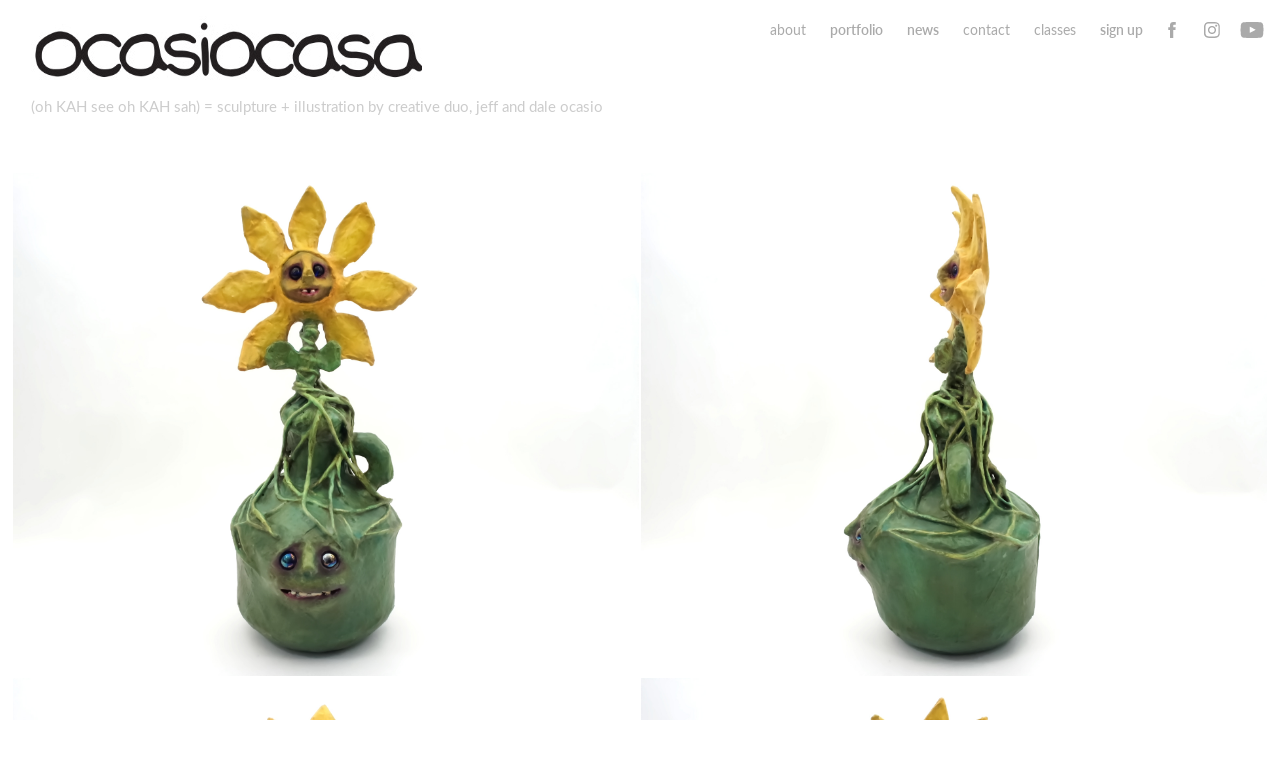

--- FILE ---
content_type: text/html; charset=utf-8
request_url: https://ocasiocasa.com/onie-the-face-jug-flower
body_size: 5662
content:
<!DOCTYPE HTML>
<html lang="en-US">
<head>
  <meta charset="UTF-8" />
  <meta name="viewport" content="width=device-width, initial-scale=1" />
      <meta name="keywords"  content="art,sculpture,digital,illustration" />
      <meta name="description"  content="Sculpture and illustration by creative duo, Jeff and Dale Ocasio" />
      <meta name="twitter:card"  content="summary_large_image" />
      <meta name="twitter:site"  content="@AdobePortfolio" />
      <meta  property="og:title" content="ocasiocasa - onie the flower" />
      <meta  property="og:description" content="Sculpture and illustration by creative duo, Jeff and Dale Ocasio" />
      <meta  property="og:image" content="https://cdn.myportfolio.com/22f981e8579a3c4158090774e9d871ab/536e23ba-f055-49a3-b311-690d67db0c39_rw_600.jpg?h=ca59bfef809acf015263e99cf5a3409b" />
        <link rel="icon" href="https://cdn.myportfolio.com/22f981e8579a3c4158090774e9d871ab/5e7dcf1c-59c6-49ba-a685-f99aca8c916b_carw_1x1x32.jpg?h=2206f81be3d3e22995a1356ef19064bf" />
        <link rel="apple-touch-icon" href="https://cdn.myportfolio.com/22f981e8579a3c4158090774e9d871ab/5a7e897d-07f1-47eb-9fb4-1a93ffd05068_carw_1x1x180.jpg?h=57f50029fd2bb600e255b7dcd79e835e" />
      <link rel="stylesheet" href="/dist/css/main.css" type="text/css" />
      <link rel="stylesheet" href="https://cdn.myportfolio.com/22f981e8579a3c4158090774e9d871ab/859362f463a004cad437c608efe3b8cb1764859801.css?h=97d717a192e4539cbfaaebb6c28e26da" type="text/css" />
    <link rel="canonical" href="https://ocasiocasa.com/onie-the-face-jug-flower" />
      <title>ocasiocasa - onie the flower</title>
    <script type="text/javascript" src="//use.typekit.net/ik/[base64].js?cb=35f77bfb8b50944859ea3d3804e7194e7a3173fb" async onload="
    try {
      window.Typekit.load();
    } catch (e) {
      console.warn('Typekit not loaded.');
    }
    "></script>
</head>
  <body class="transition-enabled">  <div class='page-background-video page-background-video-with-panel'>
  </div>
  <div class="js-responsive-nav">
    <div class="responsive-nav has-social">
      <div class="close-responsive-click-area js-close-responsive-nav">
        <div class="close-responsive-button"></div>
      </div>
          <div class="nav-container">
            <nav data-hover-hint="nav">
      <div class="page-title">
        <a href="/about" >about</a>
      </div>
      <div class="link-title">
        <a href="https://www.artworkarchive.com/profile/ocasiocasa" target="_blank">portfolio</a>
      </div>
      <div class="link-title">
        <a href="https://ocasiocasa.substack.com/">news</a>
      </div>
      <div class="page-title">
        <a href="/contact" >contact</a>
      </div>
      <div class="page-title">
        <a href="/classes" >classes</a>
      </div>
      <div class="link-title">
        <a href="https://ocasiocasa.substack.com/embed" target="_blank">sign up</a>
      </div>
                <div class="social pf-nav-social" data-hover-hint="navSocialIcons">
                  <ul>
                          <li>
                            <a href="https://www.facebook.com/ocasiocasa" target="_blank">
                              <svg xmlns="http://www.w3.org/2000/svg" xmlns:xlink="http://www.w3.org/1999/xlink" version="1.1" x="0px" y="0px" viewBox="0 0 30 24" xml:space="preserve" class="icon"><path d="M16.21 20h-3.26v-8h-1.63V9.24h1.63V7.59c0-2.25 0.92-3.59 3.53-3.59h2.17v2.76H17.3 c-1.02 0-1.08 0.39-1.08 1.11l0 1.38h2.46L18.38 12h-2.17V20z"/></svg>
                            </a>
                          </li>
                          <li>
                            <a href="https://www.instagram.com/ocasiocasa/" target="_blank">
                              <svg version="1.1" id="Layer_1" xmlns="http://www.w3.org/2000/svg" xmlns:xlink="http://www.w3.org/1999/xlink" viewBox="0 0 30 24" style="enable-background:new 0 0 30 24;" xml:space="preserve" class="icon">
                              <g>
                                <path d="M15,5.4c2.1,0,2.4,0,3.2,0c0.8,0,1.2,0.2,1.5,0.3c0.4,0.1,0.6,0.3,0.9,0.6c0.3,0.3,0.5,0.5,0.6,0.9
                                  c0.1,0.3,0.2,0.7,0.3,1.5c0,0.8,0,1.1,0,3.2s0,2.4,0,3.2c0,0.8-0.2,1.2-0.3,1.5c-0.1,0.4-0.3,0.6-0.6,0.9c-0.3,0.3-0.5,0.5-0.9,0.6
                                  c-0.3,0.1-0.7,0.2-1.5,0.3c-0.8,0-1.1,0-3.2,0s-2.4,0-3.2,0c-0.8,0-1.2-0.2-1.5-0.3c-0.4-0.1-0.6-0.3-0.9-0.6
                                  c-0.3-0.3-0.5-0.5-0.6-0.9c-0.1-0.3-0.2-0.7-0.3-1.5c0-0.8,0-1.1,0-3.2s0-2.4,0-3.2c0-0.8,0.2-1.2,0.3-1.5c0.1-0.4,0.3-0.6,0.6-0.9
                                  c0.3-0.3,0.5-0.5,0.9-0.6c0.3-0.1,0.7-0.2,1.5-0.3C12.6,5.4,12.9,5.4,15,5.4 M15,4c-2.2,0-2.4,0-3.3,0c-0.9,0-1.4,0.2-1.9,0.4
                                  c-0.5,0.2-1,0.5-1.4,0.9C7.9,5.8,7.6,6.2,7.4,6.8C7.2,7.3,7.1,7.9,7,8.7C7,9.6,7,9.8,7,12s0,2.4,0,3.3c0,0.9,0.2,1.4,0.4,1.9
                                  c0.2,0.5,0.5,1,0.9,1.4c0.4,0.4,0.9,0.7,1.4,0.9c0.5,0.2,1.1,0.3,1.9,0.4c0.9,0,1.1,0,3.3,0s2.4,0,3.3,0c0.9,0,1.4-0.2,1.9-0.4
                                  c0.5-0.2,1-0.5,1.4-0.9c0.4-0.4,0.7-0.9,0.9-1.4c0.2-0.5,0.3-1.1,0.4-1.9c0-0.9,0-1.1,0-3.3s0-2.4,0-3.3c0-0.9-0.2-1.4-0.4-1.9
                                  c-0.2-0.5-0.5-1-0.9-1.4c-0.4-0.4-0.9-0.7-1.4-0.9c-0.5-0.2-1.1-0.3-1.9-0.4C17.4,4,17.2,4,15,4L15,4L15,4z"/>
                                <path d="M15,7.9c-2.3,0-4.1,1.8-4.1,4.1s1.8,4.1,4.1,4.1s4.1-1.8,4.1-4.1S17.3,7.9,15,7.9L15,7.9z M15,14.7c-1.5,0-2.7-1.2-2.7-2.7
                                  c0-1.5,1.2-2.7,2.7-2.7s2.7,1.2,2.7,2.7C17.7,13.5,16.5,14.7,15,14.7L15,14.7z"/>
                                <path d="M20.2,7.7c0,0.5-0.4,1-1,1s-1-0.4-1-1s0.4-1,1-1S20.2,7.2,20.2,7.7L20.2,7.7z"/>
                              </g>
                              </svg>
                            </a>
                          </li>
                          <li>
                            <a href="https://www.youtube.com/ocasiocasa" target="_blank">
                              <svg xmlns="http://www.w3.org/2000/svg" xmlns:xlink="http://www.w3.org/1999/xlink" version="1.1" id="Layer_1" viewBox="0 0 30 24" xml:space="preserve" class="icon"><path d="M26.15 16.54c0 0-0.22 1.57-0.9 2.26c-0.87 0.91-1.84 0.91-2.28 0.96C19.78 20 15 20 15 20 s-5.91-0.05-7.74-0.23c-0.51-0.09-1.64-0.07-2.51-0.97c-0.68-0.69-0.91-2.26-0.91-2.26s-0.23-1.84-0.23-3.68v-1.73 c0-1.84 0.23-3.68 0.23-3.68s0.22-1.57 0.91-2.26c0.87-0.91 1.83-0.91 2.28-0.96C10.22 4 15 4 15 4H15c0 0 4.8 0 8 0.2 c0.44 0.1 1.4 0.1 2.3 0.96c0.68 0.7 0.9 2.3 0.9 2.26s0.23 1.8 0.2 3.68v1.73C26.38 14.7 26.1 16.5 26.1 16.54z M12.65 8.56l0 6.39l6.15-3.18L12.65 8.56z"/></svg>
                            </a>
                          </li>
                  </ul>
                </div>
            </nav>
          </div>
    </div>
  </div>
  <div class="site-wrap cfix">
    <div class="site-container">
      <div class="site-content e2e-site-content">
        <header class="site-header">
          <div class="logo-container">
              <div class="logo-wrap" data-hover-hint="logo">
                    <div class="logo e2e-site-logo-text logo-image  ">
    <a href="/projects" class="image-normal image-link">
      <img src="https://cdn.myportfolio.com/22f981e8579a3c4158090774e9d871ab/7d879952-cceb-4bf9-8ae8-790af74c5c90_rwc_2x0x391x99x4096.jpg?h=090dbdf48816e093f631e8523d66f677" alt="ocasiocasa - sculpture and illustration by creative duo, jeff and dale ocasio">
    </a>
</div>
<div class="logo-secondary logo-secondary-text ">
      <span class="preserve-whitespace">(oh KAH see oh KAH sah) = sculpture + illustration by creative duo, jeff and dale ocasio</span>
</div>

              </div>
  <div class="hamburger-click-area js-hamburger">
    <div class="hamburger">
      <i></i>
      <i></i>
      <i></i>
    </div>
  </div>
          </div>
              <div class="nav-container">
                <nav data-hover-hint="nav">
      <div class="page-title">
        <a href="/about" >about</a>
      </div>
      <div class="link-title">
        <a href="https://www.artworkarchive.com/profile/ocasiocasa" target="_blank">portfolio</a>
      </div>
      <div class="link-title">
        <a href="https://ocasiocasa.substack.com/">news</a>
      </div>
      <div class="page-title">
        <a href="/contact" >contact</a>
      </div>
      <div class="page-title">
        <a href="/classes" >classes</a>
      </div>
      <div class="link-title">
        <a href="https://ocasiocasa.substack.com/embed" target="_blank">sign up</a>
      </div>
                    <div class="social pf-nav-social" data-hover-hint="navSocialIcons">
                      <ul>
                              <li>
                                <a href="https://www.facebook.com/ocasiocasa" target="_blank">
                                  <svg xmlns="http://www.w3.org/2000/svg" xmlns:xlink="http://www.w3.org/1999/xlink" version="1.1" x="0px" y="0px" viewBox="0 0 30 24" xml:space="preserve" class="icon"><path d="M16.21 20h-3.26v-8h-1.63V9.24h1.63V7.59c0-2.25 0.92-3.59 3.53-3.59h2.17v2.76H17.3 c-1.02 0-1.08 0.39-1.08 1.11l0 1.38h2.46L18.38 12h-2.17V20z"/></svg>
                                </a>
                              </li>
                              <li>
                                <a href="https://www.instagram.com/ocasiocasa/" target="_blank">
                                  <svg version="1.1" id="Layer_1" xmlns="http://www.w3.org/2000/svg" xmlns:xlink="http://www.w3.org/1999/xlink" viewBox="0 0 30 24" style="enable-background:new 0 0 30 24;" xml:space="preserve" class="icon">
                                  <g>
                                    <path d="M15,5.4c2.1,0,2.4,0,3.2,0c0.8,0,1.2,0.2,1.5,0.3c0.4,0.1,0.6,0.3,0.9,0.6c0.3,0.3,0.5,0.5,0.6,0.9
                                      c0.1,0.3,0.2,0.7,0.3,1.5c0,0.8,0,1.1,0,3.2s0,2.4,0,3.2c0,0.8-0.2,1.2-0.3,1.5c-0.1,0.4-0.3,0.6-0.6,0.9c-0.3,0.3-0.5,0.5-0.9,0.6
                                      c-0.3,0.1-0.7,0.2-1.5,0.3c-0.8,0-1.1,0-3.2,0s-2.4,0-3.2,0c-0.8,0-1.2-0.2-1.5-0.3c-0.4-0.1-0.6-0.3-0.9-0.6
                                      c-0.3-0.3-0.5-0.5-0.6-0.9c-0.1-0.3-0.2-0.7-0.3-1.5c0-0.8,0-1.1,0-3.2s0-2.4,0-3.2c0-0.8,0.2-1.2,0.3-1.5c0.1-0.4,0.3-0.6,0.6-0.9
                                      c0.3-0.3,0.5-0.5,0.9-0.6c0.3-0.1,0.7-0.2,1.5-0.3C12.6,5.4,12.9,5.4,15,5.4 M15,4c-2.2,0-2.4,0-3.3,0c-0.9,0-1.4,0.2-1.9,0.4
                                      c-0.5,0.2-1,0.5-1.4,0.9C7.9,5.8,7.6,6.2,7.4,6.8C7.2,7.3,7.1,7.9,7,8.7C7,9.6,7,9.8,7,12s0,2.4,0,3.3c0,0.9,0.2,1.4,0.4,1.9
                                      c0.2,0.5,0.5,1,0.9,1.4c0.4,0.4,0.9,0.7,1.4,0.9c0.5,0.2,1.1,0.3,1.9,0.4c0.9,0,1.1,0,3.3,0s2.4,0,3.3,0c0.9,0,1.4-0.2,1.9-0.4
                                      c0.5-0.2,1-0.5,1.4-0.9c0.4-0.4,0.7-0.9,0.9-1.4c0.2-0.5,0.3-1.1,0.4-1.9c0-0.9,0-1.1,0-3.3s0-2.4,0-3.3c0-0.9-0.2-1.4-0.4-1.9
                                      c-0.2-0.5-0.5-1-0.9-1.4c-0.4-0.4-0.9-0.7-1.4-0.9c-0.5-0.2-1.1-0.3-1.9-0.4C17.4,4,17.2,4,15,4L15,4L15,4z"/>
                                    <path d="M15,7.9c-2.3,0-4.1,1.8-4.1,4.1s1.8,4.1,4.1,4.1s4.1-1.8,4.1-4.1S17.3,7.9,15,7.9L15,7.9z M15,14.7c-1.5,0-2.7-1.2-2.7-2.7
                                      c0-1.5,1.2-2.7,2.7-2.7s2.7,1.2,2.7,2.7C17.7,13.5,16.5,14.7,15,14.7L15,14.7z"/>
                                    <path d="M20.2,7.7c0,0.5-0.4,1-1,1s-1-0.4-1-1s0.4-1,1-1S20.2,7.2,20.2,7.7L20.2,7.7z"/>
                                  </g>
                                  </svg>
                                </a>
                              </li>
                              <li>
                                <a href="https://www.youtube.com/ocasiocasa" target="_blank">
                                  <svg xmlns="http://www.w3.org/2000/svg" xmlns:xlink="http://www.w3.org/1999/xlink" version="1.1" id="Layer_1" viewBox="0 0 30 24" xml:space="preserve" class="icon"><path d="M26.15 16.54c0 0-0.22 1.57-0.9 2.26c-0.87 0.91-1.84 0.91-2.28 0.96C19.78 20 15 20 15 20 s-5.91-0.05-7.74-0.23c-0.51-0.09-1.64-0.07-2.51-0.97c-0.68-0.69-0.91-2.26-0.91-2.26s-0.23-1.84-0.23-3.68v-1.73 c0-1.84 0.23-3.68 0.23-3.68s0.22-1.57 0.91-2.26c0.87-0.91 1.83-0.91 2.28-0.96C10.22 4 15 4 15 4H15c0 0 4.8 0 8 0.2 c0.44 0.1 1.4 0.1 2.3 0.96c0.68 0.7 0.9 2.3 0.9 2.26s0.23 1.8 0.2 3.68v1.73C26.38 14.7 26.1 16.5 26.1 16.54z M12.65 8.56l0 6.39l6.15-3.18L12.65 8.56z"/></svg>
                                </a>
                              </li>
                      </ul>
                    </div>
                </nav>
              </div>
        </header>
        <main>
  <div class="page-container js-site-wrap" data-context="page.page.container" data-hover-hint="pageContainer">
    <section class="page standard-modules">
      <div class="page-content js-page-content" data-context="pages" data-identity="id:p6446c02ca673c4db2a6477991e15dd48d821da5ba3c5f55a7cce0">
        <div id="project-canvas" class="js-project-modules modules content">
          <div id="project-modules">
              
              
              
              
              
              
              
              <div class="project-module module media_collection project-module-media_collection" data-id="m6446c0bd3f9a2ea1e894a72445460f9151770712f7e4c3776c43c"  style="padding-top: px;
padding-bottom: px;
">
  <div class="grid--main js-grid-main" data-grid-max-images="
      2
  ">
    <div class="grid__item-container js-grid-item-container" data-flex-grow="325" style="width:325px; flex-grow:325;" data-width="1920" data-height="1536">
      <script type="text/html" class="js-lightbox-slide-content">
        <div class="grid__image-wrapper">
          <img src="https://cdn.myportfolio.com/22f981e8579a3c4158090774e9d871ab/536e23ba-f055-49a3-b311-690d67db0c39_rw_1920.jpg?h=8da60fcbb6e9d6eca88372bf11c5a634" srcset="https://cdn.myportfolio.com/22f981e8579a3c4158090774e9d871ab/536e23ba-f055-49a3-b311-690d67db0c39_rw_600.jpg?h=ca59bfef809acf015263e99cf5a3409b 600w,https://cdn.myportfolio.com/22f981e8579a3c4158090774e9d871ab/536e23ba-f055-49a3-b311-690d67db0c39_rw_1200.jpg?h=43d979a862c35853214d9fb85f3c2b48 1200w,https://cdn.myportfolio.com/22f981e8579a3c4158090774e9d871ab/536e23ba-f055-49a3-b311-690d67db0c39_rw_1920.jpg?h=8da60fcbb6e9d6eca88372bf11c5a634 1920w,"  sizes="(max-width: 1920px) 100vw, 1920px">
        <div>
      </script>
      <img
        class="grid__item-image js-grid__item-image grid__item-image-lazy js-lazy"
        src="[data-uri]"
        
        data-src="https://cdn.myportfolio.com/22f981e8579a3c4158090774e9d871ab/536e23ba-f055-49a3-b311-690d67db0c39_rw_1920.jpg?h=8da60fcbb6e9d6eca88372bf11c5a634"
        data-srcset="https://cdn.myportfolio.com/22f981e8579a3c4158090774e9d871ab/536e23ba-f055-49a3-b311-690d67db0c39_rw_600.jpg?h=ca59bfef809acf015263e99cf5a3409b 600w,https://cdn.myportfolio.com/22f981e8579a3c4158090774e9d871ab/536e23ba-f055-49a3-b311-690d67db0c39_rw_1200.jpg?h=43d979a862c35853214d9fb85f3c2b48 1200w,https://cdn.myportfolio.com/22f981e8579a3c4158090774e9d871ab/536e23ba-f055-49a3-b311-690d67db0c39_rw_1920.jpg?h=8da60fcbb6e9d6eca88372bf11c5a634 1920w,"
      >
      <span class="grid__item-filler" style="padding-bottom:80%;"></span>
    </div>
    <div class="grid__item-container js-grid-item-container" data-flex-grow="325" style="width:325px; flex-grow:325;" data-width="1920" data-height="1536">
      <script type="text/html" class="js-lightbox-slide-content">
        <div class="grid__image-wrapper">
          <img src="https://cdn.myportfolio.com/22f981e8579a3c4158090774e9d871ab/17ed4e47-af20-4e45-a80d-2c44a02a95c8_rw_1920.jpg?h=3aee71caa7753feb9b58e95449b0dfd1" srcset="https://cdn.myportfolio.com/22f981e8579a3c4158090774e9d871ab/17ed4e47-af20-4e45-a80d-2c44a02a95c8_rw_600.jpg?h=a3b4eac8e6865119abccccdaf4d5d967 600w,https://cdn.myportfolio.com/22f981e8579a3c4158090774e9d871ab/17ed4e47-af20-4e45-a80d-2c44a02a95c8_rw_1200.jpg?h=c9d62cdc4b87881a7212c028818c13f5 1200w,https://cdn.myportfolio.com/22f981e8579a3c4158090774e9d871ab/17ed4e47-af20-4e45-a80d-2c44a02a95c8_rw_1920.jpg?h=3aee71caa7753feb9b58e95449b0dfd1 1920w,"  sizes="(max-width: 1920px) 100vw, 1920px">
        <div>
      </script>
      <img
        class="grid__item-image js-grid__item-image grid__item-image-lazy js-lazy"
        src="[data-uri]"
        
        data-src="https://cdn.myportfolio.com/22f981e8579a3c4158090774e9d871ab/17ed4e47-af20-4e45-a80d-2c44a02a95c8_rw_1920.jpg?h=3aee71caa7753feb9b58e95449b0dfd1"
        data-srcset="https://cdn.myportfolio.com/22f981e8579a3c4158090774e9d871ab/17ed4e47-af20-4e45-a80d-2c44a02a95c8_rw_600.jpg?h=a3b4eac8e6865119abccccdaf4d5d967 600w,https://cdn.myportfolio.com/22f981e8579a3c4158090774e9d871ab/17ed4e47-af20-4e45-a80d-2c44a02a95c8_rw_1200.jpg?h=c9d62cdc4b87881a7212c028818c13f5 1200w,https://cdn.myportfolio.com/22f981e8579a3c4158090774e9d871ab/17ed4e47-af20-4e45-a80d-2c44a02a95c8_rw_1920.jpg?h=3aee71caa7753feb9b58e95449b0dfd1 1920w,"
      >
      <span class="grid__item-filler" style="padding-bottom:80%;"></span>
    </div>
    <div class="grid__item-container js-grid-item-container" data-flex-grow="325" style="width:325px; flex-grow:325;" data-width="1920" data-height="1536">
      <script type="text/html" class="js-lightbox-slide-content">
        <div class="grid__image-wrapper">
          <img src="https://cdn.myportfolio.com/22f981e8579a3c4158090774e9d871ab/1e5c56de-a623-4ade-a367-49e265a9e4ac_rw_1920.jpg?h=4bd8eac83d25d0bf6a69fc412969d415" srcset="https://cdn.myportfolio.com/22f981e8579a3c4158090774e9d871ab/1e5c56de-a623-4ade-a367-49e265a9e4ac_rw_600.jpg?h=03fcb8eb59bda5ee29f6a960f8ded435 600w,https://cdn.myportfolio.com/22f981e8579a3c4158090774e9d871ab/1e5c56de-a623-4ade-a367-49e265a9e4ac_rw_1200.jpg?h=38414ca29ada12d3f555527bb4c4f4a6 1200w,https://cdn.myportfolio.com/22f981e8579a3c4158090774e9d871ab/1e5c56de-a623-4ade-a367-49e265a9e4ac_rw_1920.jpg?h=4bd8eac83d25d0bf6a69fc412969d415 1920w,"  sizes="(max-width: 1920px) 100vw, 1920px">
        <div>
      </script>
      <img
        class="grid__item-image js-grid__item-image grid__item-image-lazy js-lazy"
        src="[data-uri]"
        
        data-src="https://cdn.myportfolio.com/22f981e8579a3c4158090774e9d871ab/1e5c56de-a623-4ade-a367-49e265a9e4ac_rw_1920.jpg?h=4bd8eac83d25d0bf6a69fc412969d415"
        data-srcset="https://cdn.myportfolio.com/22f981e8579a3c4158090774e9d871ab/1e5c56de-a623-4ade-a367-49e265a9e4ac_rw_600.jpg?h=03fcb8eb59bda5ee29f6a960f8ded435 600w,https://cdn.myportfolio.com/22f981e8579a3c4158090774e9d871ab/1e5c56de-a623-4ade-a367-49e265a9e4ac_rw_1200.jpg?h=38414ca29ada12d3f555527bb4c4f4a6 1200w,https://cdn.myportfolio.com/22f981e8579a3c4158090774e9d871ab/1e5c56de-a623-4ade-a367-49e265a9e4ac_rw_1920.jpg?h=4bd8eac83d25d0bf6a69fc412969d415 1920w,"
      >
      <span class="grid__item-filler" style="padding-bottom:80%;"></span>
    </div>
    <div class="grid__item-container js-grid-item-container" data-flex-grow="325" style="width:325px; flex-grow:325;" data-width="1920" data-height="1536">
      <script type="text/html" class="js-lightbox-slide-content">
        <div class="grid__image-wrapper">
          <img src="https://cdn.myportfolio.com/22f981e8579a3c4158090774e9d871ab/baebf04f-b547-4b4f-bf77-7c5447f6d9ca_rw_1920.jpg?h=f0a5268da0854c36ad213700403be628" srcset="https://cdn.myportfolio.com/22f981e8579a3c4158090774e9d871ab/baebf04f-b547-4b4f-bf77-7c5447f6d9ca_rw_600.jpg?h=6c408df3d0c27eaffec5a3ebdb6bba29 600w,https://cdn.myportfolio.com/22f981e8579a3c4158090774e9d871ab/baebf04f-b547-4b4f-bf77-7c5447f6d9ca_rw_1200.jpg?h=da90381494d45b392ff556cb54ed73b2 1200w,https://cdn.myportfolio.com/22f981e8579a3c4158090774e9d871ab/baebf04f-b547-4b4f-bf77-7c5447f6d9ca_rw_1920.jpg?h=f0a5268da0854c36ad213700403be628 1920w,"  sizes="(max-width: 1920px) 100vw, 1920px">
        <div>
      </script>
      <img
        class="grid__item-image js-grid__item-image grid__item-image-lazy js-lazy"
        src="[data-uri]"
        
        data-src="https://cdn.myportfolio.com/22f981e8579a3c4158090774e9d871ab/baebf04f-b547-4b4f-bf77-7c5447f6d9ca_rw_1920.jpg?h=f0a5268da0854c36ad213700403be628"
        data-srcset="https://cdn.myportfolio.com/22f981e8579a3c4158090774e9d871ab/baebf04f-b547-4b4f-bf77-7c5447f6d9ca_rw_600.jpg?h=6c408df3d0c27eaffec5a3ebdb6bba29 600w,https://cdn.myportfolio.com/22f981e8579a3c4158090774e9d871ab/baebf04f-b547-4b4f-bf77-7c5447f6d9ca_rw_1200.jpg?h=da90381494d45b392ff556cb54ed73b2 1200w,https://cdn.myportfolio.com/22f981e8579a3c4158090774e9d871ab/baebf04f-b547-4b4f-bf77-7c5447f6d9ca_rw_1920.jpg?h=f0a5268da0854c36ad213700403be628 1920w,"
      >
      <span class="grid__item-filler" style="padding-bottom:80%;"></span>
    </div>
    <div class="js-grid-spacer"></div>
  </div>
</div>

              
              
              
              
              
              
              
              <div class="project-module module text project-module-text align- js-project-module e2e-site-project-module-text">
  <div class="rich-text js-text-editable module-text"><div style="line-height:25px;" class="texteditor-inline-lineheight"><span style="font-size:18px;" class="texteditor-inline-fontsize"><span style="font-family:jxfv; font-weight:600;">Onie the Face Jug Flower Sculpture</span></span><br>14 inches tall<br>$300</div><div style="line-height:22px;" class="texteditor-inline-lineheight"><br></div><div style="line-height:22px;" class="texteditor-inline-lineheight"><span style="font-size:14px;" class="texteditor-inline-fontsize">feel free to <a href="/contact" target="_self" data-selected-page-id="p58a1cf8bb77928aade5bb73bfb889429e81bc2cc3fb2d58ce3c16"><span style="color:#51a7b6;" class="texteditor-inline-color">contact us</span></a> regarding availability and any questions<br>we offer free shipping for U.S. destinations</span></div><div style="line-height:22px;" class="texteditor-inline-lineheight"><span style="font-size:14px;" class="texteditor-inline-fontsize">materials: wire, reclaimed glass bottle, crepe paper masking tape, acid-free glue, artists' acrylics, matte varnish, glass </span></div><div style="line-height:22px;" class="texteditor-inline-lineheight"><span style="font-size:14px;" class="texteditor-inline-fontsize">​​​​​​​Our one-of-a-kind sculptures are created with masking tape over wire armatures that we make ourselves and their eyes are made of glass. Each sculpture is coated with layers of an acid-free water-based glue, painted with artists acrylics and a matte varnish for protection. They are signed, titled and dated on the bottom in india ink.</span></div></div>
</div>

              
              
              
              
          </div>
        </div>
      </div>
    </section>
        <section class="back-to-top" data-hover-hint="backToTop">
          <a href="#"><span class="arrow">&uarr;</span><span class="preserve-whitespace">Back to Top</span></a>
        </section>
        <a class="back-to-top-fixed js-back-to-top back-to-top-fixed-with-panel" data-hover-hint="backToTop" data-hover-hint-placement="top-start" href="#">
          <svg version="1.1" id="Layer_1" xmlns="http://www.w3.org/2000/svg" xmlns:xlink="http://www.w3.org/1999/xlink" x="0px" y="0px"
           viewBox="0 0 26 26" style="enable-background:new 0 0 26 26;" xml:space="preserve" class="icon icon-back-to-top">
          <g>
            <path d="M13.8,1.3L21.6,9c0.1,0.1,0.1,0.3,0.2,0.4c0.1,0.1,0.1,0.3,0.1,0.4s0,0.3-0.1,0.4c-0.1,0.1-0.1,0.3-0.3,0.4
              c-0.1,0.1-0.2,0.2-0.4,0.3c-0.2,0.1-0.3,0.1-0.4,0.1c-0.1,0-0.3,0-0.4-0.1c-0.2-0.1-0.3-0.2-0.4-0.3L14.2,5l0,19.1
              c0,0.2-0.1,0.3-0.1,0.5c0,0.1-0.1,0.3-0.3,0.4c-0.1,0.1-0.2,0.2-0.4,0.3c-0.1,0.1-0.3,0.1-0.5,0.1c-0.1,0-0.3,0-0.4-0.1
              c-0.1-0.1-0.3-0.1-0.4-0.3c-0.1-0.1-0.2-0.2-0.3-0.4c-0.1-0.1-0.1-0.3-0.1-0.5l0-19.1l-5.7,5.7C6,10.8,5.8,10.9,5.7,11
              c-0.1,0.1-0.3,0.1-0.4,0.1c-0.2,0-0.3,0-0.4-0.1c-0.1-0.1-0.3-0.2-0.4-0.3c-0.1-0.1-0.1-0.2-0.2-0.4C4.1,10.2,4,10.1,4.1,9.9
              c0-0.1,0-0.3,0.1-0.4c0-0.1,0.1-0.3,0.3-0.4l7.7-7.8c0.1,0,0.2-0.1,0.2-0.1c0,0,0.1-0.1,0.2-0.1c0.1,0,0.2,0,0.2-0.1
              c0.1,0,0.1,0,0.2,0c0,0,0.1,0,0.2,0c0.1,0,0.2,0,0.2,0.1c0.1,0,0.1,0.1,0.2,0.1C13.7,1.2,13.8,1.2,13.8,1.3z"/>
          </g>
          </svg>
        </a>
  </div>
              <footer class="site-footer" data-hover-hint="footer">
                  <div class="social pf-footer-social" data-context="theme.footer" data-hover-hint="footerSocialIcons">
                    <ul>
                            <li>
                              <a href="https://www.facebook.com/ocasiocasa" target="_blank">
                                <svg xmlns="http://www.w3.org/2000/svg" xmlns:xlink="http://www.w3.org/1999/xlink" version="1.1" x="0px" y="0px" viewBox="0 0 30 24" xml:space="preserve" class="icon"><path d="M16.21 20h-3.26v-8h-1.63V9.24h1.63V7.59c0-2.25 0.92-3.59 3.53-3.59h2.17v2.76H17.3 c-1.02 0-1.08 0.39-1.08 1.11l0 1.38h2.46L18.38 12h-2.17V20z"/></svg>
                              </a>
                            </li>
                            <li>
                              <a href="https://www.instagram.com/ocasiocasa/" target="_blank">
                                <svg version="1.1" id="Layer_1" xmlns="http://www.w3.org/2000/svg" xmlns:xlink="http://www.w3.org/1999/xlink" viewBox="0 0 30 24" style="enable-background:new 0 0 30 24;" xml:space="preserve" class="icon">
                                <g>
                                  <path d="M15,5.4c2.1,0,2.4,0,3.2,0c0.8,0,1.2,0.2,1.5,0.3c0.4,0.1,0.6,0.3,0.9,0.6c0.3,0.3,0.5,0.5,0.6,0.9
                                    c0.1,0.3,0.2,0.7,0.3,1.5c0,0.8,0,1.1,0,3.2s0,2.4,0,3.2c0,0.8-0.2,1.2-0.3,1.5c-0.1,0.4-0.3,0.6-0.6,0.9c-0.3,0.3-0.5,0.5-0.9,0.6
                                    c-0.3,0.1-0.7,0.2-1.5,0.3c-0.8,0-1.1,0-3.2,0s-2.4,0-3.2,0c-0.8,0-1.2-0.2-1.5-0.3c-0.4-0.1-0.6-0.3-0.9-0.6
                                    c-0.3-0.3-0.5-0.5-0.6-0.9c-0.1-0.3-0.2-0.7-0.3-1.5c0-0.8,0-1.1,0-3.2s0-2.4,0-3.2c0-0.8,0.2-1.2,0.3-1.5c0.1-0.4,0.3-0.6,0.6-0.9
                                    c0.3-0.3,0.5-0.5,0.9-0.6c0.3-0.1,0.7-0.2,1.5-0.3C12.6,5.4,12.9,5.4,15,5.4 M15,4c-2.2,0-2.4,0-3.3,0c-0.9,0-1.4,0.2-1.9,0.4
                                    c-0.5,0.2-1,0.5-1.4,0.9C7.9,5.8,7.6,6.2,7.4,6.8C7.2,7.3,7.1,7.9,7,8.7C7,9.6,7,9.8,7,12s0,2.4,0,3.3c0,0.9,0.2,1.4,0.4,1.9
                                    c0.2,0.5,0.5,1,0.9,1.4c0.4,0.4,0.9,0.7,1.4,0.9c0.5,0.2,1.1,0.3,1.9,0.4c0.9,0,1.1,0,3.3,0s2.4,0,3.3,0c0.9,0,1.4-0.2,1.9-0.4
                                    c0.5-0.2,1-0.5,1.4-0.9c0.4-0.4,0.7-0.9,0.9-1.4c0.2-0.5,0.3-1.1,0.4-1.9c0-0.9,0-1.1,0-3.3s0-2.4,0-3.3c0-0.9-0.2-1.4-0.4-1.9
                                    c-0.2-0.5-0.5-1-0.9-1.4c-0.4-0.4-0.9-0.7-1.4-0.9c-0.5-0.2-1.1-0.3-1.9-0.4C17.4,4,17.2,4,15,4L15,4L15,4z"/>
                                  <path d="M15,7.9c-2.3,0-4.1,1.8-4.1,4.1s1.8,4.1,4.1,4.1s4.1-1.8,4.1-4.1S17.3,7.9,15,7.9L15,7.9z M15,14.7c-1.5,0-2.7-1.2-2.7-2.7
                                    c0-1.5,1.2-2.7,2.7-2.7s2.7,1.2,2.7,2.7C17.7,13.5,16.5,14.7,15,14.7L15,14.7z"/>
                                  <path d="M20.2,7.7c0,0.5-0.4,1-1,1s-1-0.4-1-1s0.4-1,1-1S20.2,7.2,20.2,7.7L20.2,7.7z"/>
                                </g>
                                </svg>
                              </a>
                            </li>
                            <li>
                              <a href="https://www.youtube.com/ocasiocasa" target="_blank">
                                <svg xmlns="http://www.w3.org/2000/svg" xmlns:xlink="http://www.w3.org/1999/xlink" version="1.1" id="Layer_1" viewBox="0 0 30 24" xml:space="preserve" class="icon"><path d="M26.15 16.54c0 0-0.22 1.57-0.9 2.26c-0.87 0.91-1.84 0.91-2.28 0.96C19.78 20 15 20 15 20 s-5.91-0.05-7.74-0.23c-0.51-0.09-1.64-0.07-2.51-0.97c-0.68-0.69-0.91-2.26-0.91-2.26s-0.23-1.84-0.23-3.68v-1.73 c0-1.84 0.23-3.68 0.23-3.68s0.22-1.57 0.91-2.26c0.87-0.91 1.83-0.91 2.28-0.96C10.22 4 15 4 15 4H15c0 0 4.8 0 8 0.2 c0.44 0.1 1.4 0.1 2.3 0.96c0.68 0.7 0.9 2.3 0.9 2.26s0.23 1.8 0.2 3.68v1.73C26.38 14.7 26.1 16.5 26.1 16.54z M12.65 8.56l0 6.39l6.15-3.18L12.65 8.56z"/></svg>
                              </a>
                            </li>
                    </ul>
                  </div>
                <div class="footer-text">
                  ocasiocasa (oh-KAH-see-oh KAH-sah) sculpted and digital works from the house of creative duo, jeff &amp; dale ocasio<br>Copyright © 2025 jeff and dale ocasio
                </div>
              </footer>
        </main>
      </div>
    </div>
  </div>
</body>
<script type="text/javascript">
  // fix for Safari's back/forward cache
  window.onpageshow = function(e) {
    if (e.persisted) { window.location.reload(); }
  };
</script>
  <script type="text/javascript">var __config__ = {"page_id":"p6446c02ca673c4db2a6477991e15dd48d821da5ba3c5f55a7cce0","theme":{"name":"geometric"},"pageTransition":true,"linkTransition":true,"disableDownload":false,"localizedValidationMessages":{"required":"This field is required","Email":"This field must be a valid email address"},"lightbox":{"enabled":true,"color":{"opacity":0.94,"hex":"#fff"}},"cookie_banner":{"enabled":false},"googleAnalytics":{"trackingCode":"UA-9997947-6","anonymization":true}};</script>
  <script type="text/javascript" src="/site/translations?cb=35f77bfb8b50944859ea3d3804e7194e7a3173fb"></script>
  <script type="text/javascript" src="/dist/js/main.js?cb=35f77bfb8b50944859ea3d3804e7194e7a3173fb"></script>
</html>


--- FILE ---
content_type: text/plain
request_url: https://www.google-analytics.com/j/collect?v=1&_v=j102&a=1582428496&t=pageview&_s=1&dl=https%3A%2F%2Focasiocasa.com%2Fonie-the-face-jug-flower&ul=en-us%40posix&dt=ocasiocasa%20-%20onie%20the%20flower&sr=1280x720&vp=1280x720&_u=IEBAAEABAAAAACAAI~&jid=1526565424&gjid=219302419&cid=1645463791.1767544138&tid=UA-9997947-6&_gid=338009244.1767544138&_r=1&_slc=1&z=85032157
body_size: -451
content:
2,cG-T356ZX2G9M